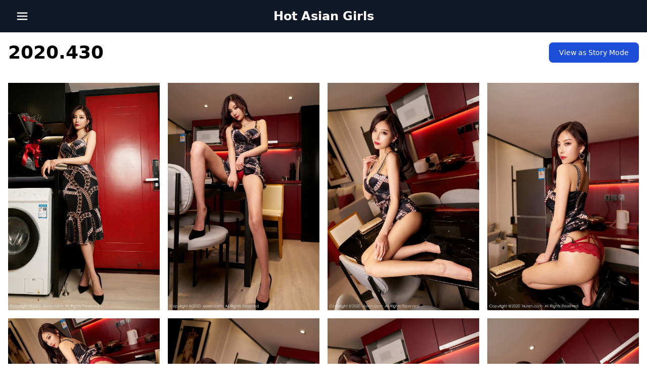

--- FILE ---
content_type: text/html; charset=UTF-8
request_url: http://hotasianxx.net/2020-430/
body_size: 9457
content:
<!DOCTYPE html>
<html lang="en">
<head>
    <meta charset="UTF-8">
    <meta name="viewport" content="width=device-width, initial-scale=1.0">
            <link rel="amphtml" href="http://hotasianxx.net/2020-430//view-as-story/">
        <script>
        function openNav() {
            document.getElementById("offcanvas").classList.remove('inactive-offcanvas');
            document.getElementById("overlay").classList.remove('inactive-overlay');
        }

        /* Set the width of the side navigation to 0 and the left margin of the page content to 0, and the background color of body to white */
        function closeNav() {
            document.getElementById("offcanvas").classList.add('inactive-offcanvas');
            document.getElementById("overlay").classList.add('inactive-overlay');
        }
    </script>
    
<!-- Search Engine Optimization by Rank Math - https://rankmath.com/ -->
<title>2020.430 - Hot Asian Girls</title>
<meta name="robots" content="follow, index, max-snippet:-1, max-video-preview:-1, max-image-preview:large"/>
<link rel="canonical" href="http://hotasianxx.net/2020-430/" />
<meta property="og:locale" content="en_US" />
<meta property="og:type" content="article" />
<meta property="og:title" content="2020.430 - Hot Asian Girls" />
<meta property="og:url" content="http://hotasianxx.net/2020-430/" />
<meta property="og:site_name" content="Hot Asian Girls" />
<meta property="article:section" content="Chineses" />
<meta property="fb:app_id" content="1856416501327660" />
<meta property="og:image" content="http://hotasianxx.net/wp-content/uploads/2020/07/108594075_103713331422791_6828664645375248578_n.jpg" />
<meta property="og:image:width" content="800" />
<meta property="og:image:height" content="533" />
<meta property="og:image:alt" content="2020.430" />
<meta property="og:image:type" content="image/jpeg" />
<meta property="article:published_time" content="2020-11-06T04:00:00+07:00" />
<meta name="twitter:card" content="summary_large_image" />
<meta name="twitter:title" content="2020.430 - Hot Asian Girls" />
<meta name="twitter:image" content="http://hotasianxx.net/wp-content/uploads/2020/07/108594075_103713331422791_6828664645375248578_n.jpg" />
<meta name="twitter:label1" content="Written by" />
<meta name="twitter:data1" content="jshung92" />
<meta name="twitter:label2" content="Time to read" />
<meta name="twitter:data2" content="Less than a minute" />
<script type="application/ld+json" class="rank-math-schema">{"@context":"https://schema.org","@graph":[{"@type":["Person","Organization"],"@id":"http://hotasianxx.net/#person","name":"jshung92"},{"@type":"WebSite","@id":"http://hotasianxx.net/#website","url":"http://hotasianxx.net","name":"Hot Asian Girls","publisher":{"@id":"http://hotasianxx.net/#person"},"inLanguage":"en-US"},{"@type":"ImageObject","@id":"https://i.imgur.com/I2DrZVK.jpg","url":"https://i.imgur.com/I2DrZVK.jpg","width":"200","height":"200","inLanguage":"en-US"},{"@type":"WebPage","@id":"http://hotasianxx.net/2020-430/#webpage","url":"http://hotasianxx.net/2020-430/","name":"2020.430 - Hot Asian Girls","datePublished":"2020-11-06T04:00:00+07:00","dateModified":"2020-11-06T04:00:00+07:00","isPartOf":{"@id":"http://hotasianxx.net/#website"},"primaryImageOfPage":{"@id":"https://i.imgur.com/I2DrZVK.jpg"},"inLanguage":"en-US"},{"@type":"Person","@id":"http://hotasianxx.net/2020-430/#author","name":"jshung92","image":{"@type":"ImageObject","@id":"https://secure.gravatar.com/avatar/5dad5dca128a3e6d9d59717a42ff4e8941c70049cc6dee0dc8857f433ebb2d4a?s=96&amp;d=mm&amp;r=g","url":"https://secure.gravatar.com/avatar/5dad5dca128a3e6d9d59717a42ff4e8941c70049cc6dee0dc8857f433ebb2d4a?s=96&amp;d=mm&amp;r=g","caption":"jshung92","inLanguage":"en-US"}},{"@type":"BlogPosting","headline":"2020.430 - Hot Asian Girls","datePublished":"2020-11-06T04:00:00+07:00","dateModified":"2020-11-06T04:00:00+07:00","author":{"@id":"http://hotasianxx.net/2020-430/#author","name":"jshung92"},"publisher":{"@id":"http://hotasianxx.net/#person"},"name":"2020.430 - Hot Asian Girls","@id":"http://hotasianxx.net/2020-430/#richSnippet","isPartOf":{"@id":"http://hotasianxx.net/2020-430/#webpage"},"image":{"@id":"https://i.imgur.com/I2DrZVK.jpg"},"inLanguage":"en-US","mainEntityOfPage":{"@id":"http://hotasianxx.net/2020-430/#webpage"}}]}</script>
<!-- /Rank Math WordPress SEO plugin -->

<link rel='dns-prefetch' href='//secure.gravatar.com' />
<link rel='dns-prefetch' href='//stats.wp.com' />
<link rel='dns-prefetch' href='//v0.wordpress.com' />
<link rel="alternate" title="oEmbed (JSON)" type="application/json+oembed" href="http://hotasianxx.net/wp-json/oembed/1.0/embed?url=http%3A%2F%2Fhotasianxx.net%2F2020-430%2F" />
<link rel="alternate" title="oEmbed (XML)" type="text/xml+oembed" href="http://hotasianxx.net/wp-json/oembed/1.0/embed?url=http%3A%2F%2Fhotasianxx.net%2F2020-430%2F&#038;format=xml" />
		<!-- This site uses the Google Analytics by MonsterInsights plugin v9.11.1 - Using Analytics tracking - https://www.monsterinsights.com/ -->
							<script src="//www.googletagmanager.com/gtag/js?id=G-3JSGEKXY3Z"  data-cfasync="false" data-wpfc-render="false" type="text/javascript" async></script>
			<script data-cfasync="false" data-wpfc-render="false" type="text/javascript">
				var mi_version = '9.11.1';
				var mi_track_user = true;
				var mi_no_track_reason = '';
								var MonsterInsightsDefaultLocations = {"page_location":"http:\/\/hotasianxx.net\/2020-430\/"};
								if ( typeof MonsterInsightsPrivacyGuardFilter === 'function' ) {
					var MonsterInsightsLocations = (typeof MonsterInsightsExcludeQuery === 'object') ? MonsterInsightsPrivacyGuardFilter( MonsterInsightsExcludeQuery ) : MonsterInsightsPrivacyGuardFilter( MonsterInsightsDefaultLocations );
				} else {
					var MonsterInsightsLocations = (typeof MonsterInsightsExcludeQuery === 'object') ? MonsterInsightsExcludeQuery : MonsterInsightsDefaultLocations;
				}

								var disableStrs = [
										'ga-disable-G-3JSGEKXY3Z',
									];

				/* Function to detect opted out users */
				function __gtagTrackerIsOptedOut() {
					for (var index = 0; index < disableStrs.length; index++) {
						if (document.cookie.indexOf(disableStrs[index] + '=true') > -1) {
							return true;
						}
					}

					return false;
				}

				/* Disable tracking if the opt-out cookie exists. */
				if (__gtagTrackerIsOptedOut()) {
					for (var index = 0; index < disableStrs.length; index++) {
						window[disableStrs[index]] = true;
					}
				}

				/* Opt-out function */
				function __gtagTrackerOptout() {
					for (var index = 0; index < disableStrs.length; index++) {
						document.cookie = disableStrs[index] + '=true; expires=Thu, 31 Dec 2099 23:59:59 UTC; path=/';
						window[disableStrs[index]] = true;
					}
				}

				if ('undefined' === typeof gaOptout) {
					function gaOptout() {
						__gtagTrackerOptout();
					}
				}
								window.dataLayer = window.dataLayer || [];

				window.MonsterInsightsDualTracker = {
					helpers: {},
					trackers: {},
				};
				if (mi_track_user) {
					function __gtagDataLayer() {
						dataLayer.push(arguments);
					}

					function __gtagTracker(type, name, parameters) {
						if (!parameters) {
							parameters = {};
						}

						if (parameters.send_to) {
							__gtagDataLayer.apply(null, arguments);
							return;
						}

						if (type === 'event') {
														parameters.send_to = monsterinsights_frontend.v4_id;
							var hookName = name;
							if (typeof parameters['event_category'] !== 'undefined') {
								hookName = parameters['event_category'] + ':' + name;
							}

							if (typeof MonsterInsightsDualTracker.trackers[hookName] !== 'undefined') {
								MonsterInsightsDualTracker.trackers[hookName](parameters);
							} else {
								__gtagDataLayer('event', name, parameters);
							}
							
						} else {
							__gtagDataLayer.apply(null, arguments);
						}
					}

					__gtagTracker('js', new Date());
					__gtagTracker('set', {
						'developer_id.dZGIzZG': true,
											});
					if ( MonsterInsightsLocations.page_location ) {
						__gtagTracker('set', MonsterInsightsLocations);
					}
										__gtagTracker('config', 'G-3JSGEKXY3Z', {"forceSSL":"true","anonymize_ip":"true"} );
										window.gtag = __gtagTracker;										(function () {
						/* https://developers.google.com/analytics/devguides/collection/analyticsjs/ */
						/* ga and __gaTracker compatibility shim. */
						var noopfn = function () {
							return null;
						};
						var newtracker = function () {
							return new Tracker();
						};
						var Tracker = function () {
							return null;
						};
						var p = Tracker.prototype;
						p.get = noopfn;
						p.set = noopfn;
						p.send = function () {
							var args = Array.prototype.slice.call(arguments);
							args.unshift('send');
							__gaTracker.apply(null, args);
						};
						var __gaTracker = function () {
							var len = arguments.length;
							if (len === 0) {
								return;
							}
							var f = arguments[len - 1];
							if (typeof f !== 'object' || f === null || typeof f.hitCallback !== 'function') {
								if ('send' === arguments[0]) {
									var hitConverted, hitObject = false, action;
									if ('event' === arguments[1]) {
										if ('undefined' !== typeof arguments[3]) {
											hitObject = {
												'eventAction': arguments[3],
												'eventCategory': arguments[2],
												'eventLabel': arguments[4],
												'value': arguments[5] ? arguments[5] : 1,
											}
										}
									}
									if ('pageview' === arguments[1]) {
										if ('undefined' !== typeof arguments[2]) {
											hitObject = {
												'eventAction': 'page_view',
												'page_path': arguments[2],
											}
										}
									}
									if (typeof arguments[2] === 'object') {
										hitObject = arguments[2];
									}
									if (typeof arguments[5] === 'object') {
										Object.assign(hitObject, arguments[5]);
									}
									if ('undefined' !== typeof arguments[1].hitType) {
										hitObject = arguments[1];
										if ('pageview' === hitObject.hitType) {
											hitObject.eventAction = 'page_view';
										}
									}
									if (hitObject) {
										action = 'timing' === arguments[1].hitType ? 'timing_complete' : hitObject.eventAction;
										hitConverted = mapArgs(hitObject);
										__gtagTracker('event', action, hitConverted);
									}
								}
								return;
							}

							function mapArgs(args) {
								var arg, hit = {};
								var gaMap = {
									'eventCategory': 'event_category',
									'eventAction': 'event_action',
									'eventLabel': 'event_label',
									'eventValue': 'event_value',
									'nonInteraction': 'non_interaction',
									'timingCategory': 'event_category',
									'timingVar': 'name',
									'timingValue': 'value',
									'timingLabel': 'event_label',
									'page': 'page_path',
									'location': 'page_location',
									'title': 'page_title',
									'referrer' : 'page_referrer',
								};
								for (arg in args) {
																		if (!(!args.hasOwnProperty(arg) || !gaMap.hasOwnProperty(arg))) {
										hit[gaMap[arg]] = args[arg];
									} else {
										hit[arg] = args[arg];
									}
								}
								return hit;
							}

							try {
								f.hitCallback();
							} catch (ex) {
							}
						};
						__gaTracker.create = newtracker;
						__gaTracker.getByName = newtracker;
						__gaTracker.getAll = function () {
							return [];
						};
						__gaTracker.remove = noopfn;
						__gaTracker.loaded = true;
						window['__gaTracker'] = __gaTracker;
					})();
									} else {
										console.log("");
					(function () {
						function __gtagTracker() {
							return null;
						}

						window['__gtagTracker'] = __gtagTracker;
						window['gtag'] = __gtagTracker;
					})();
									}
			</script>
							<!-- / Google Analytics by MonsterInsights -->
		<style id='wp-img-auto-sizes-contain-inline-css' type='text/css'>
img:is([sizes=auto i],[sizes^="auto," i]){contain-intrinsic-size:3000px 1500px}
/*# sourceURL=wp-img-auto-sizes-contain-inline-css */
</style>
<link rel='stylesheet' id='jetpack_related-posts-css' href='http://hotasianxx.net/wp-content/plugins/jetpack/modules/related-posts/related-posts.css?ver=20240116' type='text/css' media='all' />
<style id='wp-emoji-styles-inline-css' type='text/css'>

	img.wp-smiley, img.emoji {
		display: inline !important;
		border: none !important;
		box-shadow: none !important;
		height: 1em !important;
		width: 1em !important;
		margin: 0 0.07em !important;
		vertical-align: -0.1em !important;
		background: none !important;
		padding: 0 !important;
	}
/*# sourceURL=wp-emoji-styles-inline-css */
</style>
<link rel='stylesheet' id='wp-block-library-css' href='http://hotasianxx.net/wp-includes/css/dist/block-library/style.min.css?ver=6.9' type='text/css' media='all' />
<style id='global-styles-inline-css' type='text/css'>
:root{--wp--preset--aspect-ratio--square: 1;--wp--preset--aspect-ratio--4-3: 4/3;--wp--preset--aspect-ratio--3-4: 3/4;--wp--preset--aspect-ratio--3-2: 3/2;--wp--preset--aspect-ratio--2-3: 2/3;--wp--preset--aspect-ratio--16-9: 16/9;--wp--preset--aspect-ratio--9-16: 9/16;--wp--preset--color--black: #000000;--wp--preset--color--cyan-bluish-gray: #abb8c3;--wp--preset--color--white: #ffffff;--wp--preset--color--pale-pink: #f78da7;--wp--preset--color--vivid-red: #cf2e2e;--wp--preset--color--luminous-vivid-orange: #ff6900;--wp--preset--color--luminous-vivid-amber: #fcb900;--wp--preset--color--light-green-cyan: #7bdcb5;--wp--preset--color--vivid-green-cyan: #00d084;--wp--preset--color--pale-cyan-blue: #8ed1fc;--wp--preset--color--vivid-cyan-blue: #0693e3;--wp--preset--color--vivid-purple: #9b51e0;--wp--preset--gradient--vivid-cyan-blue-to-vivid-purple: linear-gradient(135deg,rgb(6,147,227) 0%,rgb(155,81,224) 100%);--wp--preset--gradient--light-green-cyan-to-vivid-green-cyan: linear-gradient(135deg,rgb(122,220,180) 0%,rgb(0,208,130) 100%);--wp--preset--gradient--luminous-vivid-amber-to-luminous-vivid-orange: linear-gradient(135deg,rgb(252,185,0) 0%,rgb(255,105,0) 100%);--wp--preset--gradient--luminous-vivid-orange-to-vivid-red: linear-gradient(135deg,rgb(255,105,0) 0%,rgb(207,46,46) 100%);--wp--preset--gradient--very-light-gray-to-cyan-bluish-gray: linear-gradient(135deg,rgb(238,238,238) 0%,rgb(169,184,195) 100%);--wp--preset--gradient--cool-to-warm-spectrum: linear-gradient(135deg,rgb(74,234,220) 0%,rgb(151,120,209) 20%,rgb(207,42,186) 40%,rgb(238,44,130) 60%,rgb(251,105,98) 80%,rgb(254,248,76) 100%);--wp--preset--gradient--blush-light-purple: linear-gradient(135deg,rgb(255,206,236) 0%,rgb(152,150,240) 100%);--wp--preset--gradient--blush-bordeaux: linear-gradient(135deg,rgb(254,205,165) 0%,rgb(254,45,45) 50%,rgb(107,0,62) 100%);--wp--preset--gradient--luminous-dusk: linear-gradient(135deg,rgb(255,203,112) 0%,rgb(199,81,192) 50%,rgb(65,88,208) 100%);--wp--preset--gradient--pale-ocean: linear-gradient(135deg,rgb(255,245,203) 0%,rgb(182,227,212) 50%,rgb(51,167,181) 100%);--wp--preset--gradient--electric-grass: linear-gradient(135deg,rgb(202,248,128) 0%,rgb(113,206,126) 100%);--wp--preset--gradient--midnight: linear-gradient(135deg,rgb(2,3,129) 0%,rgb(40,116,252) 100%);--wp--preset--font-size--small: 13px;--wp--preset--font-size--medium: 20px;--wp--preset--font-size--large: 36px;--wp--preset--font-size--x-large: 42px;--wp--preset--spacing--20: 0.44rem;--wp--preset--spacing--30: 0.67rem;--wp--preset--spacing--40: 1rem;--wp--preset--spacing--50: 1.5rem;--wp--preset--spacing--60: 2.25rem;--wp--preset--spacing--70: 3.38rem;--wp--preset--spacing--80: 5.06rem;--wp--preset--shadow--natural: 6px 6px 9px rgba(0, 0, 0, 0.2);--wp--preset--shadow--deep: 12px 12px 50px rgba(0, 0, 0, 0.4);--wp--preset--shadow--sharp: 6px 6px 0px rgba(0, 0, 0, 0.2);--wp--preset--shadow--outlined: 6px 6px 0px -3px rgb(255, 255, 255), 6px 6px rgb(0, 0, 0);--wp--preset--shadow--crisp: 6px 6px 0px rgb(0, 0, 0);}:where(.is-layout-flex){gap: 0.5em;}:where(.is-layout-grid){gap: 0.5em;}body .is-layout-flex{display: flex;}.is-layout-flex{flex-wrap: wrap;align-items: center;}.is-layout-flex > :is(*, div){margin: 0;}body .is-layout-grid{display: grid;}.is-layout-grid > :is(*, div){margin: 0;}:where(.wp-block-columns.is-layout-flex){gap: 2em;}:where(.wp-block-columns.is-layout-grid){gap: 2em;}:where(.wp-block-post-template.is-layout-flex){gap: 1.25em;}:where(.wp-block-post-template.is-layout-grid){gap: 1.25em;}.has-black-color{color: var(--wp--preset--color--black) !important;}.has-cyan-bluish-gray-color{color: var(--wp--preset--color--cyan-bluish-gray) !important;}.has-white-color{color: var(--wp--preset--color--white) !important;}.has-pale-pink-color{color: var(--wp--preset--color--pale-pink) !important;}.has-vivid-red-color{color: var(--wp--preset--color--vivid-red) !important;}.has-luminous-vivid-orange-color{color: var(--wp--preset--color--luminous-vivid-orange) !important;}.has-luminous-vivid-amber-color{color: var(--wp--preset--color--luminous-vivid-amber) !important;}.has-light-green-cyan-color{color: var(--wp--preset--color--light-green-cyan) !important;}.has-vivid-green-cyan-color{color: var(--wp--preset--color--vivid-green-cyan) !important;}.has-pale-cyan-blue-color{color: var(--wp--preset--color--pale-cyan-blue) !important;}.has-vivid-cyan-blue-color{color: var(--wp--preset--color--vivid-cyan-blue) !important;}.has-vivid-purple-color{color: var(--wp--preset--color--vivid-purple) !important;}.has-black-background-color{background-color: var(--wp--preset--color--black) !important;}.has-cyan-bluish-gray-background-color{background-color: var(--wp--preset--color--cyan-bluish-gray) !important;}.has-white-background-color{background-color: var(--wp--preset--color--white) !important;}.has-pale-pink-background-color{background-color: var(--wp--preset--color--pale-pink) !important;}.has-vivid-red-background-color{background-color: var(--wp--preset--color--vivid-red) !important;}.has-luminous-vivid-orange-background-color{background-color: var(--wp--preset--color--luminous-vivid-orange) !important;}.has-luminous-vivid-amber-background-color{background-color: var(--wp--preset--color--luminous-vivid-amber) !important;}.has-light-green-cyan-background-color{background-color: var(--wp--preset--color--light-green-cyan) !important;}.has-vivid-green-cyan-background-color{background-color: var(--wp--preset--color--vivid-green-cyan) !important;}.has-pale-cyan-blue-background-color{background-color: var(--wp--preset--color--pale-cyan-blue) !important;}.has-vivid-cyan-blue-background-color{background-color: var(--wp--preset--color--vivid-cyan-blue) !important;}.has-vivid-purple-background-color{background-color: var(--wp--preset--color--vivid-purple) !important;}.has-black-border-color{border-color: var(--wp--preset--color--black) !important;}.has-cyan-bluish-gray-border-color{border-color: var(--wp--preset--color--cyan-bluish-gray) !important;}.has-white-border-color{border-color: var(--wp--preset--color--white) !important;}.has-pale-pink-border-color{border-color: var(--wp--preset--color--pale-pink) !important;}.has-vivid-red-border-color{border-color: var(--wp--preset--color--vivid-red) !important;}.has-luminous-vivid-orange-border-color{border-color: var(--wp--preset--color--luminous-vivid-orange) !important;}.has-luminous-vivid-amber-border-color{border-color: var(--wp--preset--color--luminous-vivid-amber) !important;}.has-light-green-cyan-border-color{border-color: var(--wp--preset--color--light-green-cyan) !important;}.has-vivid-green-cyan-border-color{border-color: var(--wp--preset--color--vivid-green-cyan) !important;}.has-pale-cyan-blue-border-color{border-color: var(--wp--preset--color--pale-cyan-blue) !important;}.has-vivid-cyan-blue-border-color{border-color: var(--wp--preset--color--vivid-cyan-blue) !important;}.has-vivid-purple-border-color{border-color: var(--wp--preset--color--vivid-purple) !important;}.has-vivid-cyan-blue-to-vivid-purple-gradient-background{background: var(--wp--preset--gradient--vivid-cyan-blue-to-vivid-purple) !important;}.has-light-green-cyan-to-vivid-green-cyan-gradient-background{background: var(--wp--preset--gradient--light-green-cyan-to-vivid-green-cyan) !important;}.has-luminous-vivid-amber-to-luminous-vivid-orange-gradient-background{background: var(--wp--preset--gradient--luminous-vivid-amber-to-luminous-vivid-orange) !important;}.has-luminous-vivid-orange-to-vivid-red-gradient-background{background: var(--wp--preset--gradient--luminous-vivid-orange-to-vivid-red) !important;}.has-very-light-gray-to-cyan-bluish-gray-gradient-background{background: var(--wp--preset--gradient--very-light-gray-to-cyan-bluish-gray) !important;}.has-cool-to-warm-spectrum-gradient-background{background: var(--wp--preset--gradient--cool-to-warm-spectrum) !important;}.has-blush-light-purple-gradient-background{background: var(--wp--preset--gradient--blush-light-purple) !important;}.has-blush-bordeaux-gradient-background{background: var(--wp--preset--gradient--blush-bordeaux) !important;}.has-luminous-dusk-gradient-background{background: var(--wp--preset--gradient--luminous-dusk) !important;}.has-pale-ocean-gradient-background{background: var(--wp--preset--gradient--pale-ocean) !important;}.has-electric-grass-gradient-background{background: var(--wp--preset--gradient--electric-grass) !important;}.has-midnight-gradient-background{background: var(--wp--preset--gradient--midnight) !important;}.has-small-font-size{font-size: var(--wp--preset--font-size--small) !important;}.has-medium-font-size{font-size: var(--wp--preset--font-size--medium) !important;}.has-large-font-size{font-size: var(--wp--preset--font-size--large) !important;}.has-x-large-font-size{font-size: var(--wp--preset--font-size--x-large) !important;}
/*# sourceURL=global-styles-inline-css */
</style>

<style id='classic-theme-styles-inline-css' type='text/css'>
/*! This file is auto-generated */
.wp-block-button__link{color:#fff;background-color:#32373c;border-radius:9999px;box-shadow:none;text-decoration:none;padding:calc(.667em + 2px) calc(1.333em + 2px);font-size:1.125em}.wp-block-file__button{background:#32373c;color:#fff;text-decoration:none}
/*# sourceURL=/wp-includes/css/classic-themes.min.css */
</style>
<link rel='stylesheet' id='random-post-css' href='http://hotasianxx.net/wp-content/plugins/simple-random-posts/assets/style.css?ver=6.9' type='text/css' media='all' />
<link rel='stylesheet' id='animate-css' href='http://hotasianxx.net/wp-content/themes/cosplayzw/css/animate.min.css?ver=6.9' type='text/css' media='all' />
<link rel='stylesheet' id='tailwind-css' href='http://hotasianxx.net/wp-content/themes/cosplayzw/css/style.css?ver=1769438471' type='text/css' media='all' />
<link rel='stylesheet' id='main-css' href='http://hotasianxx.net/wp-content/themes/cosplayzw/style.css?ver=6.9' type='text/css' media='all' />
<link rel='stylesheet' id='sharedaddy-css' href='http://hotasianxx.net/wp-content/plugins/jetpack/modules/sharedaddy/sharing.css?ver=15.4' type='text/css' media='all' />
<link rel='stylesheet' id='social-logos-css' href='http://hotasianxx.net/wp-content/plugins/jetpack/_inc/social-logos/social-logos.min.css?ver=15.4' type='text/css' media='all' />
<script type="text/javascript" id="jetpack_related-posts-js-extra">
/* <![CDATA[ */
var related_posts_js_options = {"post_heading":"h4"};
//# sourceURL=jetpack_related-posts-js-extra
/* ]]> */
</script>
<script type="text/javascript" src="http://hotasianxx.net/wp-content/plugins/jetpack/_inc/build/related-posts/related-posts.min.js?ver=20240116" id="jetpack_related-posts-js"></script>
<script type="text/javascript" src="http://hotasianxx.net/wp-content/plugins/google-analytics-for-wordpress/assets/js/frontend-gtag.min.js?ver=9.11.1" id="monsterinsights-frontend-script-js" async="async" data-wp-strategy="async"></script>
<script data-cfasync="false" data-wpfc-render="false" type="text/javascript" id='monsterinsights-frontend-script-js-extra'>/* <![CDATA[ */
var monsterinsights_frontend = {"js_events_tracking":"true","download_extensions":"doc,pdf,ppt,zip,xls,docx,pptx,xlsx","inbound_paths":"[]","home_url":"http:\/\/hotasianxx.net","hash_tracking":"false","v4_id":"G-3JSGEKXY3Z"};/* ]]> */
</script>
<link rel="https://api.w.org/" href="http://hotasianxx.net/wp-json/" /><link rel="alternate" title="JSON" type="application/json" href="http://hotasianxx.net/wp-json/wp/v2/posts/13668" /><link rel="EditURI" type="application/rsd+xml" title="RSD" href="http://hotasianxx.net/xmlrpc.php?rsd" />
<meta name="generator" content="WordPress 6.9" />
<link rel='shortlink' href='https://wp.me/p76MZ9-3ys' />
	<style>img#wpstats{display:none}</style>
		<link rel="icon" href="http://hotasianxx.net/wp-content/uploads/2021/02/cropped-favicon_hotasianxx-32x32.png" sizes="32x32" />
<link rel="icon" href="http://hotasianxx.net/wp-content/uploads/2021/02/cropped-favicon_hotasianxx-192x192.png" sizes="192x192" />
<link rel="apple-touch-icon" href="http://hotasianxx.net/wp-content/uploads/2021/02/cropped-favicon_hotasianxx-180x180.png" />
<meta name="msapplication-TileImage" content="http://hotasianxx.net/wp-content/uploads/2021/02/cropped-favicon_hotasianxx-270x270.png" />
    </head>
<body class="wp-singular post-template-default single single-post postid-13668 single-format-standard wp-theme-cosplayzw bg-white font-sans leading-normal tracking-normal">
<nav class="bg-gray-900 p-4 mt-0 w-full sticky top-0 left-0 z-[5]">
    <div onclick="openNav()" class="absolute top-1/2 left-8 transform -translate-y-1/2 cursor-pointer">
        <img class="w-6 h-6" src="http://hotasianxx.net/wp-content/themes/cosplayzw/images/bars-svgrepo-com.svg" alt="">
    </div>
    <div class="container mx-auto flex items-center justify-center">
        <div class="flex text-white font-extrabold">
            <a class="flex text-white text-base no-underline hover:text-white hover:no-underline" href="http://hotasianxx.net"> 
                <span class="text-2xl">Hot Asian Girls</span>
            </a>
        </div>
    </div>
</nav>
<div id="offcanvas" class="bg-gray-800 top-0 left-0 w-[300px] h-[100dvh] fixed z-20 transition-transform inactive-offcanvas">
    <div class="p-6 pt-10">
        <ul id="menu-primary-menu" class="space-y-4"><li id="menu-item-20099" class="menu-item menu-item-type-taxonomy menu-item-object-category menu-item-20099"><a href="http://hotasianxx.net/category/chineses/candy/">CANDY</a></li>
<li id="menu-item-20100" class="menu-item menu-item-type-taxonomy menu-item-object-category menu-item-20100"><a href="http://hotasianxx.net/category/chineses/feilin/">FEILIN</a></li>
<li id="menu-item-20101" class="menu-item menu-item-type-taxonomy menu-item-object-category menu-item-20101"><a href="http://hotasianxx.net/category/chineses/huayang/">HuaYang</a></li>
<li id="menu-item-20102" class="menu-item menu-item-type-taxonomy menu-item-object-category menu-item-20102"><a href="http://hotasianxx.net/category/chineses/imiss/">IMISS</a></li>
<li id="menu-item-20103" class="menu-item menu-item-type-taxonomy menu-item-object-category menu-item-20103"><a href="http://hotasianxx.net/category/chineses/ligui/">Ligui</a></li>
<li id="menu-item-20104" class="menu-item menu-item-type-taxonomy menu-item-object-category menu-item-20104"><a href="http://hotasianxx.net/category/chineses/mfstar/">MFStar</a></li>
<li id="menu-item-20105" class="menu-item menu-item-type-taxonomy menu-item-object-category menu-item-20105"><a href="http://hotasianxx.net/category/chineses/mygirl/">MyGirl</a></li>
<li id="menu-item-20106" class="menu-item menu-item-type-taxonomy menu-item-object-category menu-item-20106"><a href="http://hotasianxx.net/category/chineses/xiaoyu/">XiaoYu</a></li>
<li id="menu-item-20107" class="menu-item menu-item-type-taxonomy menu-item-object-category menu-item-20107"><a href="http://hotasianxx.net/category/chineses/xiuren/">XiuRen</a></li>
<li id="menu-item-20108" class="menu-item menu-item-type-taxonomy menu-item-object-category menu-item-20108"><a href="http://hotasianxx.net/category/chineses/yalayi/">YALAYI</a></li>
<li id="menu-item-20109" class="menu-item menu-item-type-taxonomy menu-item-object-category menu-item-20109"><a href="http://hotasianxx.net/category/chineses/youmi/">YOUMI</a></li>
<li id="menu-item-20110" class="menu-item menu-item-type-taxonomy menu-item-object-category menu-item-20110"><a href="http://hotasianxx.net/category/chineses/youwu/">YouWu</a></li>
<li id="menu-item-22028" class="menu-item menu-item-type-taxonomy menu-item-object-category menu-item-22028"><a href="http://hotasianxx.net/category/korean/makemodel/">MakeModel</a></li>
<li id="menu-item-479" class="menu-item menu-item-type-taxonomy menu-item-object-category menu-item-479"><a href="http://hotasianxx.net/category/sexy-asian-girls/">Sexy Asian Girls</a></li>
</ul>    </div>
</div>
<div onclick="closeNav()" id="overlay" class="w-full bg-gray-900 bg-opacity-50 top-0 left-0 h-[100dvh] fixed z-10 transition-opacity inactive-overlay"></div>
<div class="site-content">
    <div class="container mx-auto px-4">
        <div class="lg:flex justify-between mt-5 mb-10 flex-wrap gap-6">
            <h1 class="text-4xl font-bold lg:mb-0 mb-5">2020.430</h1>
            <a href="http://hotasianxx.net/2020-430/view-as-story/" class="text-white bg-blue-700 hover:bg-blue-800 focus:ring-4 focus:ring-blue-300 font-medium rounded-lg text-sm px-5 py-2.5 dark:bg-blue-600 dark:hover:bg-blue-700 focus:outline-none dark:focus:ring-blue-800">View as Story Mode</a>
        </div>

        <div class="grid lg:grid-cols-4 md:grid-cols-3 gap-4">
                                            <div><img loading="lazy" src="https://i.imgur.com/I2DrZVK.jpg" /></div>
                                            <div><img loading="lazy" src="https://i.imgur.com/A6J83j5.jpg" /></div>
                                            <div><img loading="lazy" src="https://i.imgur.com/jxxIlRk.jpg" /></div>
                                            <div><img loading="lazy" src="https://i.imgur.com/jD5dbf6.jpg" /></div>
                                            <div><img loading="lazy" src="https://i.imgur.com/SYXMYM6.jpg" /></div>
                                            <div><img loading="lazy" src="https://i.imgur.com/RbXjIgR.jpg" /></div>
                                            <div><img loading="lazy" src="https://i.imgur.com/Ts05OHN.jpg" /></div>
                                            <div><img loading="lazy" src="https://i.imgur.com/1cq5jxf.jpg" /></div>
                                            <div><img loading="lazy" src="https://i.imgur.com/9BwB2G3.jpg" /></div>
                                            <div><img loading="lazy" src="https://i.imgur.com/BoXmvsz.jpg" /></div>
                                            <div><img loading="lazy" src="https://i.imgur.com/laxQDST.jpg" /></div>
                                            <div><img loading="lazy" src="https://i.imgur.com/iPd45zW.jpg" /></div>
                                            <div><img loading="lazy" src="https://i.imgur.com/lVSguvh.jpg" /></div>
                                            <div><img loading="lazy" src="https://i.imgur.com/NP1Ua1P.jpg" /></div>
                                            <div><img loading="lazy" src="https://i.imgur.com/cc7LjkB.jpg" /></div>
                                            <div><img loading="lazy" src="https://i.imgur.com/oXOE4X4.jpg" /></div>
                                            <div><img loading="lazy" src="https://i.imgur.com/Pp4K7Fz.jpg" /></div>
                                            <div><img loading="lazy" src="https://i.imgur.com/NHun5hR.jpg" /></div>
                                            <div><img loading="lazy" src="https://i.imgur.com/SzzUwUD.jpg" /></div>
                                            <div><img loading="lazy" src="https://i.imgur.com/lwdO3HF.jpg" /></div>
                                            <div><img loading="lazy" src="https://i.imgur.com/BieyQqd.jpg" /></div>
                                            <div><img loading="lazy" src="https://i.imgur.com/G5q0Lpp.jpg" /></div>
                                            <div><img loading="lazy" src="https://i.imgur.com/aG8ZYMc.jpg" /></div>
                                            <div><img loading="lazy" src="https://i.imgur.com/WDToiM3.jpg" /></div>
                                            <div><img loading="lazy" src="https://i.imgur.com/TdWpDBm.jpg" /></div>
                                            <div><img loading="lazy" src="https://i.imgur.com/GiiEwWu.jpg" /></div>
                    </div>

        <div class="mt-5 mb-0 flex-wrap flex">
            <div class="mx-auto">
                <script type="text/javascript">
                atOptions = {
                'key' : 'c49156608555b393499e840814228e0f',
                'format' : 'iframe',
                'height' : 90,
                'width' : 728,
                'params' : {}
                };
                </script>
                <script type="text/javascript" src="//www.highperformanceformat.com/c49156608555b393499e840814228e0f/invoke.js"></script>
            </div>
        </div>
    </div>
</div>
<div class="pt-10">
    <div class="container mx-auto">
        <hr>
        <p class="py-10 text-center italic">Hot Asian Girls</p>
    </div>
</div>

<script type="speculationrules">
{"prefetch":[{"source":"document","where":{"and":[{"href_matches":"/*"},{"not":{"href_matches":["/wp-*.php","/wp-admin/*","/wp-content/uploads/*","/wp-content/*","/wp-content/plugins/*","/wp-content/themes/cosplayzw/*","/*\\?(.+)"]}},{"not":{"selector_matches":"a[rel~=\"nofollow\"]"}},{"not":{"selector_matches":".no-prefetch, .no-prefetch a"}}]},"eagerness":"conservative"}]}
</script>
<script type="text/javascript" id="jetpack-stats-js-before">
/* <![CDATA[ */
_stq = window._stq || [];
_stq.push([ "view", {"v":"ext","blog":"105052623","post":"13668","tz":"7","srv":"hotasianxx.net","j":"1:15.4"} ]);
_stq.push([ "clickTrackerInit", "105052623", "13668" ]);
//# sourceURL=jetpack-stats-js-before
/* ]]> */
</script>
<script type="text/javascript" src="https://stats.wp.com/e-202605.js" id="jetpack-stats-js" defer="defer" data-wp-strategy="defer"></script>
<script id="wp-emoji-settings" type="application/json">
{"baseUrl":"https://s.w.org/images/core/emoji/17.0.2/72x72/","ext":".png","svgUrl":"https://s.w.org/images/core/emoji/17.0.2/svg/","svgExt":".svg","source":{"concatemoji":"http://hotasianxx.net/wp-includes/js/wp-emoji-release.min.js?ver=6.9"}}
</script>
<script type="module">
/* <![CDATA[ */
/*! This file is auto-generated */
const a=JSON.parse(document.getElementById("wp-emoji-settings").textContent),o=(window._wpemojiSettings=a,"wpEmojiSettingsSupports"),s=["flag","emoji"];function i(e){try{var t={supportTests:e,timestamp:(new Date).valueOf()};sessionStorage.setItem(o,JSON.stringify(t))}catch(e){}}function c(e,t,n){e.clearRect(0,0,e.canvas.width,e.canvas.height),e.fillText(t,0,0);t=new Uint32Array(e.getImageData(0,0,e.canvas.width,e.canvas.height).data);e.clearRect(0,0,e.canvas.width,e.canvas.height),e.fillText(n,0,0);const a=new Uint32Array(e.getImageData(0,0,e.canvas.width,e.canvas.height).data);return t.every((e,t)=>e===a[t])}function p(e,t){e.clearRect(0,0,e.canvas.width,e.canvas.height),e.fillText(t,0,0);var n=e.getImageData(16,16,1,1);for(let e=0;e<n.data.length;e++)if(0!==n.data[e])return!1;return!0}function u(e,t,n,a){switch(t){case"flag":return n(e,"\ud83c\udff3\ufe0f\u200d\u26a7\ufe0f","\ud83c\udff3\ufe0f\u200b\u26a7\ufe0f")?!1:!n(e,"\ud83c\udde8\ud83c\uddf6","\ud83c\udde8\u200b\ud83c\uddf6")&&!n(e,"\ud83c\udff4\udb40\udc67\udb40\udc62\udb40\udc65\udb40\udc6e\udb40\udc67\udb40\udc7f","\ud83c\udff4\u200b\udb40\udc67\u200b\udb40\udc62\u200b\udb40\udc65\u200b\udb40\udc6e\u200b\udb40\udc67\u200b\udb40\udc7f");case"emoji":return!a(e,"\ud83e\u1fac8")}return!1}function f(e,t,n,a){let r;const o=(r="undefined"!=typeof WorkerGlobalScope&&self instanceof WorkerGlobalScope?new OffscreenCanvas(300,150):document.createElement("canvas")).getContext("2d",{willReadFrequently:!0}),s=(o.textBaseline="top",o.font="600 32px Arial",{});return e.forEach(e=>{s[e]=t(o,e,n,a)}),s}function r(e){var t=document.createElement("script");t.src=e,t.defer=!0,document.head.appendChild(t)}a.supports={everything:!0,everythingExceptFlag:!0},new Promise(t=>{let n=function(){try{var e=JSON.parse(sessionStorage.getItem(o));if("object"==typeof e&&"number"==typeof e.timestamp&&(new Date).valueOf()<e.timestamp+604800&&"object"==typeof e.supportTests)return e.supportTests}catch(e){}return null}();if(!n){if("undefined"!=typeof Worker&&"undefined"!=typeof OffscreenCanvas&&"undefined"!=typeof URL&&URL.createObjectURL&&"undefined"!=typeof Blob)try{var e="postMessage("+f.toString()+"("+[JSON.stringify(s),u.toString(),c.toString(),p.toString()].join(",")+"));",a=new Blob([e],{type:"text/javascript"});const r=new Worker(URL.createObjectURL(a),{name:"wpTestEmojiSupports"});return void(r.onmessage=e=>{i(n=e.data),r.terminate(),t(n)})}catch(e){}i(n=f(s,u,c,p))}t(n)}).then(e=>{for(const n in e)a.supports[n]=e[n],a.supports.everything=a.supports.everything&&a.supports[n],"flag"!==n&&(a.supports.everythingExceptFlag=a.supports.everythingExceptFlag&&a.supports[n]);var t;a.supports.everythingExceptFlag=a.supports.everythingExceptFlag&&!a.supports.flag,a.supports.everything||((t=a.source||{}).concatemoji?r(t.concatemoji):t.wpemoji&&t.twemoji&&(r(t.twemoji),r(t.wpemoji)))});
//# sourceURL=http://hotasianxx.net/wp-includes/js/wp-emoji-loader.min.js
/* ]]> */
</script>
<script defer src="https://static.cloudflareinsights.com/beacon.min.js/vcd15cbe7772f49c399c6a5babf22c1241717689176015" integrity="sha512-ZpsOmlRQV6y907TI0dKBHq9Md29nnaEIPlkf84rnaERnq6zvWvPUqr2ft8M1aS28oN72PdrCzSjY4U6VaAw1EQ==" data-cf-beacon='{"version":"2024.11.0","token":"1d68c23dab084a6eaa377d41d988931c","r":1,"server_timing":{"name":{"cfCacheStatus":true,"cfEdge":true,"cfExtPri":true,"cfL4":true,"cfOrigin":true,"cfSpeedBrain":true},"location_startswith":null}}' crossorigin="anonymous"></script>
</body>
</html>

--- FILE ---
content_type: text/css
request_url: http://hotasianxx.net/wp-content/themes/cosplayzw/style.css?ver=6.9
body_size: 398
content:
/* 
Theme Name:		 Cosplay Ze
Theme URI:		 http://childtheme-generator.com/
Description:	 Cosplay Ze is a child theme of Twenty Twenty-Three, created by ChildTheme-Generator.com
Author:			 thuviengirlsxinh
Author URI:		 http://childtheme-generator.com/
Version:		 2.0.0
Text Domain:	 cosplay-ze
*/

.aspect-ratio {
    aspect-ratio: 5/8;
}

.single-post-wrapper {
    max-width: 960px;
    margin: 0 auto;
}

.entry-content img {
    width: 100%;
}

.wp-block-post figure {
    overflow: hidden;
}

.wp-block-post figure img {
    width: 100%;
    height: 100%;
    object-fit: cover;
    object-position: top center;
}

.wp-block-site-title a,
.wp-block-site-title {
    font-size: 2.4rem;
    font-weight: bold;
}